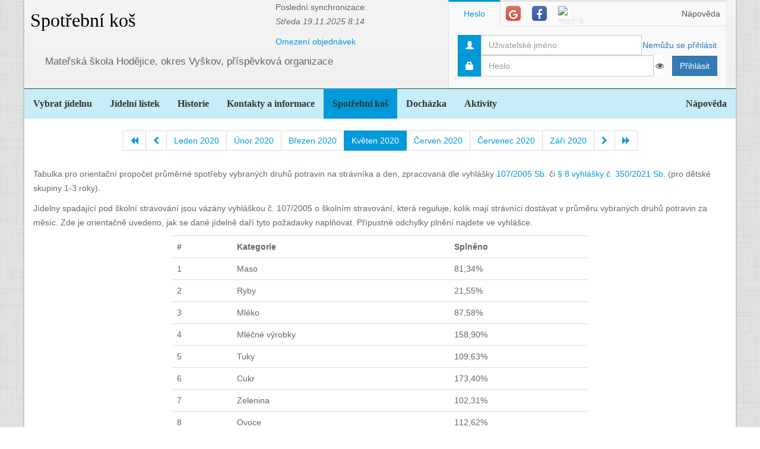

--- FILE ---
content_type: text/html; charset=utf-8
request_url: https://www.jidelna.cz/spotrebni-kos/?mesic=2020-05&jidelna=1356
body_size: 5750
content:
<!DOCTYPE html>
<html lang="cs">
<head>
	<meta charset="utf-8">
	<meta property="og:url" content="https://www.jidelna.cz/spotrebni-kos/?jidelna=1356">
	<meta property="og:image" content="/img/seo-image.png">
	<meta name='description' content='Jídelní lístky škol a školek s možností odhlášky a výběru.'>
	<meta name='keywords' content='Lístek, Jídelna, Školní, Závodní, Jídelníček, Jídelní lístek, Základní škola, ZŠ, Mateřská škola, MŠ, Střední škola, SŠ, Přihláška, Odhláška, Objednávka, Strava, jidelna.cz'>
	<meta http-equiv="X-UA-Compatible" content="IE=edge">
	<title>Mateřská škola Hodějice, okres Vyškov, příspěvková organizace - Spotřební koš</title>
	<link rel="shortcut icon" href="/favicon.ico?r=2">
		<link href="https://maxcdn.bootstrapcdn.com/font-awesome/4.7.0/css/font-awesome.min.css" rel="stylesheet">
		<link href="//maxcdn.bootstrapcdn.com/bootstrap/3.3.2/css/bootstrap.min.css" rel="stylesheet">
	<link href="/css/style-blue.css" rel="stylesheet">
	<link href="/css/width-boxed.css" rel="stylesheet">
	<link href="/css/cookie-control.css" rel="stylesheet">
	<link href="/css/base.css?shim=14" rel="stylesheet">
	<script async src="//pagead2.googlesyndication.com/pagead/js/adsbygoogle.js"></script>
	<script>
        (adsbygoogle = window.adsbygoogle || []).push({
            google_ad_client: "ca-pub-5545453779732532",
            enable_page_level_ads: true
        });
	</script>
	<!-- Begin Cookie Consent plugin by Silktide - http://silktide.com/cookieconsent -->
    <script type="text/javascript">
        window.cookieconsent_options = {"message":"Při poskytování služeb nám pomáhají soubory cookie. Používáním našich služeb vyjadřujete souhlas s naším používáním souborů cookie.","dismiss":"OK, rozumím","learnMore":"Podrobnosti","link":null,"theme":"light-top"};
    </script>

    <script type="text/javascript" src="/js/cookieconsent.latest.min.js"></script>
    <!-- End Cookie Consent plugin -->

</head>
<!-- Google tag (gtag.js) -->
<script async src="https://www.googletagmanager.com/gtag/js?id=G-EX14YPW90K"></script>
<script>
	window.dataLayer = window.dataLayer || [];
	function gtag(){dataLayer.push(arguments);}
	gtag('js', new Date());

	gtag('config', 'G-EX14YPW90K');
</script>

<body data-basepath="">
<div id="fb-root"></div>
	<script> document.documentElement.className+=' js' </script>
<div id="sb-site">
	<div id="whole" class="boxed">
		<div class="reklamyBox">
			<script async src="//pagead2.googlesyndication.com/pagead/js/adsbygoogle.js"></script>
			<!-- Pravy bocni panel -->
			<ins class="adsbygoogle"
				 style="display:inline-block;width:160px;height:600px"
				 data-ad-client="ca-pub-5545453779732532"
				 data-ad-slot="5493698869"></ins>
			<script>
                (adsbygoogle = window.adsbygoogle || []).push({});
			</script>
		</div>
		<div class="reklamyBoxLevy">
			<script async src="//pagead2.googlesyndication.com/pagead/js/adsbygoogle.js"></script>
			<!-- Levy bocni panel -->
			<ins class="adsbygoogle"
				style="display:inline-block;width:160px;height:600px"
				data-ad-client="ca-pub-5545453779732532"
				data-ad-slot="4088994143"></ins>
			<script>
			(adsbygoogle = window.adsbygoogle || []).push({});
			</script>
		</div>
		<div id="header" class="header-full container-fluid">
            <div class="row">
			<div class="col-xs-7">
				<div class="row">
					<div id="hlavniHeader" class="col-xs-7 header-full-title">
						<h1><a href="/?jidelna=1356">Spotřební koš</a> <span class="ajaxSpinner"><i class="fa fa-gear fa-spin"></i></span></h1>
					</div>
					<div class="col-xs-5">
						 <p>Poslední synchronizace:
                            <em> Středa&nbsp;19.11.2025&nbsp;8:14</em></p>
						<p>
						<a href="/kontakty/?jidelna=1356">Omezení objednávek</a>
						</p>
					</div>
				</div>
				<div id="headerJidelny" class="row header-full-title">
                    <p>Mateřská škola Hodějice, okres Vyškov, příspěvková organizace</p>
				</div>
			</div>
			<div id="snippet--login" class="col-xs-5">
<div id="snippet-login-">
	<div id="prihlaseniBox" class="neprihlasen">
		<ul id="vyberPrihlas" class="nav nav-tabs nav-tabs-ar no-margin-bottom" role="tablist">
			<li class="active"><a href="#heslo" role="tab" data-toggle="tab">Heslo</a></li>
			<li><a href="#google" class="tab-social" role="tab" data-toggle="tab">
					<span class="social-icon-ar google-plus sm round no-margin">
						<i class="fa fa-google"></i>
					</span></a></li>
			<li><a href="#facebook" class="tab-social" role="tab" data-toggle="tab">
					<span class="social-icon-ar facebook sm round no-margin">
						<i class="fa fa-facebook"></i>
					</span></a></li>
			<li><a href="#jidelnacz" class="tab-social" role="tab" data-toggle="tab" style="height: 44px">
						<img alt="mobile" class="social-icon-ar jidelnacz sm round no-margin" src="/favicon.ico">
				</a></li>
			<li style="float: right">
				<a href="/napoveda/?kontext=MetodyPrihlaseni&amp;jidelna=1356" data-iajs-napoveda-href="/spotrebni-kos/?kontext=MetodyPrihlaseni&amp;jidelna=1356&amp;do=napoveda"class="napovedaLink">
					 Nápověda
				</a>
			</li>
		</ul>
		<div class="tab-content"  style="min-height: 105px" >
			<div class="tab-pane active" id="heslo">
				<form action="/spotrebni-kos/?jidelna=1356" method="post" id="frm-login-prihlaseniHeslem" role="form">
						<div>
							<div class="input-group">
								<div class="input-group-addon">
									<span class="glyphicon glyphicon-user"></span>
								</div>
								<input type="text" name="login" id="frm-login-prihlaseniHeslem-login" required data-nette-rules='[{"op":":filled","msg":"Nezadáno přihlašovací jméno."}]'
									   class="form-control" tabindex="1"
									   placeholder="Uživatelské jméno" aria-label="Uživatelské jméno" />
								<div class="input-group-btn">
									<a href="/napoveda/?kontext=ZapomenuteHeslo&amp;jidelna=1356" data-iajs-napoveda-href="/spotrebni-kos/?kontext=ZapomenuteHeslo&amp;jidelna=1356&amp;do=napoveda"class="napovedaLink"><span class="btn btn-link btn-condensed">Nemůžu se přihlásit</span></a>
								</div>
							</div>
						</div>
						<div>
							<div class="input-group">
								<div class="input-group-addon">
									<span class="glyphicon glyphicon-lock"></span>
								</div>
								<div class="passwordControl"><input type="password" name="heslo" id="frm-login-prihlaseniHeslem-heslo" required data-nette-rules='[{"op":":filled","msg":"Nezadáno heslo."}]' class="passwordControl form-control" aria-label="Uživatelské jméno" tabIndex="2" placeholder="Heslo" style="margin-right 4px;max-width: 90%"><button class="passwordEye form-control" title="Show Password" type="button" tabindex="-1" onmouseup="swapPasswordAndText('frm-login-prihlaseniHeslem-heslo');swapEye(this.children.item(0))"><i class="fa fa-eye"></i></button></div>
								<span class="input-group-btn">
									<!--suppress HtmlFormInputWithoutLabel -->
									<input type="submit" name="_submit" value="Přihlásit" class="btn btn-primary" />
								</span>
							</div>
						</div>
				<input type="hidden" name="_token_" value="xwj74l3hsf4xKJGy3g/f8dL0Cnx93MYef1WSU="><input type="hidden" name="_do" value="login-prihlaseniHeslem-submit"></form>
			</div>
			<div class="tab-pane text-center" style="margin-top: 20px;" id="google">
				<form action="/spotrebni-kos/?jidelna=1356" method="post" id="frm-login-prihlaseniGoogle" role="form">
					<!--suppress HtmlFormInputWithoutLabel -->
					<input type="submit" name="_submit" value="Přihlásit přes Google" class="btn btn-primary" />
				<input type="hidden" name="_do" value="login-prihlaseniGoogle-submit"></form>
			</div>
			<div class="tab-pane text-center" style="margin-top: 20px;" id="facebook">
				<form action="/spotrebni-kos/?jidelna=1356" method="post" id="frm-login-prihlaseniFacebook" role="form">
					<!--suppress HtmlFormInputWithoutLabel -->
					<input type="submit" name="_submit" value="Přihlásit přes Facebook" class="btn btn-primary" />
				<input type="hidden" name="_do" value="login-prihlaseniFacebook-submit"></form>
			</div>
			<div class="tab-pane text-center" id="jidelnacz">
				<a style="display: block; float: right; padding: 0 0 0 15px" target="_blank" href='https://play.google.com/store/apps/details?id=cz.barda.jidelna&pcampaignid=MKT-Other-global-all-co-prtnr-py-PartBadge-Mar2515-1' >
					<img style="height: 70px" alt='Nyní na Google Play'  src="/img/googlePlayQRCode.png" />
				</a>
				<p style="text-align: justify; padding: 0 0 0 0; margin: 0 0 0 0;">
					Nyní umíme přijímat objednávky i z naší mobilní aplikace
					Jídelna.cz pro Android. Tu si můžete nainstalovat z
					<a target="_blank" href='https://play.google.com/store/apps/details?id=cz.barda.jidelna&pcampaignid=MKT-Other-global-all-co-prtnr-py-PartBadge-Mar2515-1' >
					Google Play.  </a>
				</p>
			</div>
		</div>
	</div>
</div>			</div>
            </div>
		</div>
		<div id="hlavniNavigace" class="navbar navbar-static-top navbar-default navbar-header-full navbar-dark">
			<ul class="nav navbar-nav" style="width: 100%">
				<li><a href="/?jidelna=1356">Vybrat jídelnu</a></li>
				<li><a href="/jidelni-listek/?jidelna=1356">Jídelní lístek</a></li>
				<li><a href="/historie/?jidelna=1356">Historie</a></li>
				<li><a href="/kontakty/?jidelna=1356">Kontakty a informace</a></li>
				<li class="active"><a href="/spotrebni-kos/?jidelna=1356">Spotřební koš</a></li>
				<li><a href="/pruchody-zamkem/?jidelna=1356">Docházka</a></li>
				<li><a href="/aktivity/?jidelna=1356">Aktivity</a></li>
				<li style="float: right"><a href="/napoveda/?jidelna=1356">Nápověda</a></li>
			</ul>
		</div>
		<div id="content">
			<div class="flashes" id="snippet--flashes">
			</div>
			<div class="page-body">

<div class="spotrebniKos">
    <div class="container-fluid">
        <div class="row">
            <div class="col-xs-12">
<div class="spinnerVyber" id="spinner">
	<ul class="pagination">
		<li><a href="/spotrebni-kos/?mesic=2019-12&amp;jidelna=1356#spinner"><i class="fa fa-backward"></i></a></li>
		<li><a href="/spotrebni-kos/?mesic=2020-03&amp;jidelna=1356#spinner"><i class="fa fa-chevron-left"></i></a></li>
		<li><a href="/spotrebni-kos/?mesic=2020-01&amp;jidelna=1356#spinner">Leden 2020</a></li>
		<li><a href="/spotrebni-kos/?mesic=2020-02&amp;jidelna=1356#spinner">Únor 2020</a></li>
		<li><a href="/spotrebni-kos/?mesic=2020-03&amp;jidelna=1356#spinner">Březen 2020</a></li>
		<li class="active"><a>Květen 2020</a></li>
		<li><a href="/spotrebni-kos/?mesic=2020-06&amp;jidelna=1356#spinner">Červen 2020</a></li>
		<li><a href="/spotrebni-kos/?mesic=2020-07&amp;jidelna=1356#spinner">Červenec 2020</a></li>
		<li><a href="/spotrebni-kos/?mesic=2020-09&amp;jidelna=1356#spinner">Září 2020</a></li>
		<li><a href="/spotrebni-kos/?mesic=2020-06&amp;jidelna=1356#spinner"><i class="fa fa-chevron-right"></i></a></li>
		<li><a href="/spotrebni-kos/?mesic=2020-10&amp;jidelna=1356#spinner"><i class="fa fa-forward"></i></a></li>
	</ul>
</div>                    <p>Tabulka pro orientační propočet průměrné spotřeby vybraných
                        druhů potravin na strávníka a den, zpracovaná dle vyhlášky
                        <a href="/spotrebni-kos/?jidelna=1356&amp;do=zobrazVyhlaskuOStravovani" class="modalLink">107/2005 Sb.</a>
                        či <a href="/spotrebni-kos/?jidelna=1356&amp;do=zobrazOsmyParagraf" class="modalLink">§ 8 vyhlášky č. 350/2021 Sb.</a> (pro
                        dětské skupiny 1-3 roky).
                    </p>
                    <p>Jídelny spadající pod školní stravování jsou vázány vyhláškou č. 107/2005 o školním stravování,
                        která reguluje, kolik mají strávníci dostávat v průměru vybraných druhů
                        potravin za měsíc. Zde je orientačně uvedeno, jak se dané
                        jídelně daří tyto požadavky naplňovat. Přípustné odchylky
                        plnění najdete ve vyhlášce.</p>
	<table class='spoKos table'>
		<tr>
			<th>#</th>
			<th>Kategorie</th>
			<th>Splněno</th>
		</tr>
		<tr>
			<td>1</td>
			<td>Maso</td>
			<td>
				81,34%
			</td>
		</tr>
		<tr>
			<td>2</td>
			<td>Ryby</td>
			<td>
				21,55%
			</td>
		</tr>
		<tr>
			<td>3</td>
			<td>Mléko</td>
			<td>
				87,58%
			</td>
		</tr>
		<tr>
			<td>4</td>
			<td>Mléčné výrobky</td>
			<td>
				158,90%
			</td>
		</tr>
		<tr>
			<td>5</td>
			<td>Tuky</td>
			<td>
				109,63%
			</td>
		</tr>
		<tr>
			<td>6</td>
			<td>Cukr</td>
			<td>
				173,40%
			</td>
		</tr>
		<tr>
			<td>7</td>
			<td>Zelenina</td>
			<td>
				102,31%
			</td>
		</tr>
		<tr>
			<td>8</td>
			<td>Ovoce</td>
			<td>
				112,62%
			</td>
		</tr>
		<tr>
			<td>9</td>
			<td>Brambory</td>
			<td>
				124,62%
			</td>
		</tr>
		<tr>
			<td>10</td>
			<td>Luštěniny</td>
			<td>
				55,14%
			</td>
		</tr>
	</table>

    <div class="reklamyBanner">
        <aside class="coolBorder" style="width:974px">
            <section style="height: calc(90px + 1.50em  - 0.8em  + 4px )">
                <div class="box-title">
                    Reklama:
                </div>
                <div class="box-contents reklamyContents">

                    <script async crossorigin="anonymous"
                                                      src="//pagead2.googlesyndication.com/pagead/js/adsbygoogle.js"></script>
                    <!-- Pod strankou -->
                    <ins class="adsbygoogle"
                                                   style="display:inline-block;width:970px;height:90px"
                                                   data-ad-client="ca-pub-5545453779732532"
                                                   data-ad-slot="9765106048"></ins>
                    <script>
                        (adsbygoogle = window.adsbygoogle || []).push({});
                    </script>
                </div>
            </section>
        </aside>
    </div>
                <div class="centeredContent">
                    <h4>Všechny měsíce:</h4>
<table class="vyberMesice table table-striped table-condensed">
	<tr>
		<th>2015:</th>
		<td>
			<a href="/spotrebni-kos/?mesic=2015-01&amp;jidelna=1356">I</a>
		</td>
		<td>
			<a href="/spotrebni-kos/?mesic=2015-02&amp;jidelna=1356">II</a>
		</td>
		<td>
			<a href="/spotrebni-kos/?mesic=2015-03&amp;jidelna=1356">III</a>
		</td>
		<td>
			<a href="/spotrebni-kos/?mesic=2015-04&amp;jidelna=1356">IV</a>
		</td>
		<td>
			<a href="/spotrebni-kos/?mesic=2015-05&amp;jidelna=1356">V</a>
		</td>
		<td>
			<a href="/spotrebni-kos/?mesic=2015-06&amp;jidelna=1356">VI</a>
		</td>
		<td>
		</td>
		<td>
		</td>
		<td>
			<a href="/spotrebni-kos/?mesic=2015-09&amp;jidelna=1356">IX</a>
		</td>
		<td>
			<a href="/spotrebni-kos/?mesic=2015-10&amp;jidelna=1356">X</a>
		</td>
		<td>
			<a href="/spotrebni-kos/?mesic=2015-11&amp;jidelna=1356">XI</a>
		</td>
		<td>
			<a href="/spotrebni-kos/?mesic=2015-12&amp;jidelna=1356">XII</a>
		</td>
	</tr>
	<tr>
		<th>2016:</th>
		<td>
			<a href="/spotrebni-kos/?mesic=2016-01&amp;jidelna=1356">I</a>
		</td>
		<td>
			<a href="/spotrebni-kos/?mesic=2016-02&amp;jidelna=1356">II</a>
		</td>
		<td>
			<a href="/spotrebni-kos/?mesic=2016-03&amp;jidelna=1356">III</a>
		</td>
		<td>
			<a href="/spotrebni-kos/?mesic=2016-04&amp;jidelna=1356">IV</a>
		</td>
		<td>
			<a href="/spotrebni-kos/?mesic=2016-05&amp;jidelna=1356">V</a>
		</td>
		<td>
			<a href="/spotrebni-kos/?mesic=2016-06&amp;jidelna=1356">VI</a>
		</td>
		<td>
			<a href="/spotrebni-kos/?mesic=2016-07&amp;jidelna=1356">VII</a>
		</td>
		<td>
		</td>
		<td>
			<a href="/spotrebni-kos/?mesic=2016-09&amp;jidelna=1356">IX</a>
		</td>
		<td>
			<a href="/spotrebni-kos/?mesic=2016-10&amp;jidelna=1356">X</a>
		</td>
		<td>
			<a href="/spotrebni-kos/?mesic=2016-11&amp;jidelna=1356">XI</a>
		</td>
		<td>
			<a href="/spotrebni-kos/?mesic=2016-12&amp;jidelna=1356">XII</a>
		</td>
	</tr>
	<tr>
		<th>2017:</th>
		<td>
			<a href="/spotrebni-kos/?mesic=2017-01&amp;jidelna=1356">I</a>
		</td>
		<td>
			<a href="/spotrebni-kos/?mesic=2017-02&amp;jidelna=1356">II</a>
		</td>
		<td>
			<a href="/spotrebni-kos/?mesic=2017-03&amp;jidelna=1356">III</a>
		</td>
		<td>
			<a href="/spotrebni-kos/?mesic=2017-04&amp;jidelna=1356">IV</a>
		</td>
		<td>
			<a href="/spotrebni-kos/?mesic=2017-05&amp;jidelna=1356">V</a>
		</td>
		<td>
			<a href="/spotrebni-kos/?mesic=2017-06&amp;jidelna=1356">VI</a>
		</td>
		<td>
			<a href="/spotrebni-kos/?mesic=2017-07&amp;jidelna=1356">VII</a>
		</td>
		<td>
		</td>
		<td>
			<a href="/spotrebni-kos/?mesic=2017-09&amp;jidelna=1356">IX</a>
		</td>
		<td>
			<a href="/spotrebni-kos/?mesic=2017-10&amp;jidelna=1356">X</a>
		</td>
		<td>
			<a href="/spotrebni-kos/?mesic=2017-11&amp;jidelna=1356">XI</a>
		</td>
		<td>
			<a href="/spotrebni-kos/?mesic=2017-12&amp;jidelna=1356">XII</a>
		</td>
	</tr>
	<tr>
		<th>2018:</th>
		<td>
			<a href="/spotrebni-kos/?mesic=2018-01&amp;jidelna=1356">I</a>
		</td>
		<td>
			<a href="/spotrebni-kos/?mesic=2018-02&amp;jidelna=1356">II</a>
		</td>
		<td>
			<a href="/spotrebni-kos/?mesic=2018-03&amp;jidelna=1356">III</a>
		</td>
		<td>
			<a href="/spotrebni-kos/?mesic=2018-04&amp;jidelna=1356">IV</a>
		</td>
		<td>
			<a href="/spotrebni-kos/?mesic=2018-05&amp;jidelna=1356">V</a>
		</td>
		<td>
			<a href="/spotrebni-kos/?mesic=2018-06&amp;jidelna=1356">VI</a>
		</td>
		<td>
			<a href="/spotrebni-kos/?mesic=2018-07&amp;jidelna=1356">VII</a>
		</td>
		<td>
		</td>
		<td>
			<a href="/spotrebni-kos/?mesic=2018-09&amp;jidelna=1356">IX</a>
		</td>
		<td>
			<a href="/spotrebni-kos/?mesic=2018-10&amp;jidelna=1356">X</a>
		</td>
		<td>
			<a href="/spotrebni-kos/?mesic=2018-11&amp;jidelna=1356">XI</a>
		</td>
		<td>
			<a href="/spotrebni-kos/?mesic=2018-12&amp;jidelna=1356">XII</a>
		</td>
	</tr>
	<tr>
		<th>2019:</th>
		<td>
			<a href="/spotrebni-kos/?mesic=2019-01&amp;jidelna=1356">I</a>
		</td>
		<td>
			<a href="/spotrebni-kos/?mesic=2019-02&amp;jidelna=1356">II</a>
		</td>
		<td>
			<a href="/spotrebni-kos/?mesic=2019-03&amp;jidelna=1356">III</a>
		</td>
		<td>
			<a href="/spotrebni-kos/?mesic=2019-04&amp;jidelna=1356">IV</a>
		</td>
		<td>
			<a href="/spotrebni-kos/?mesic=2019-05&amp;jidelna=1356">V</a>
		</td>
		<td>
			<a href="/spotrebni-kos/?mesic=2019-06&amp;jidelna=1356">VI</a>
		</td>
		<td>
			<a href="/spotrebni-kos/?mesic=2019-07&amp;jidelna=1356">VII</a>
		</td>
		<td>
		</td>
		<td>
			<a href="/spotrebni-kos/?mesic=2019-09&amp;jidelna=1356">IX</a>
		</td>
		<td>
			<a href="/spotrebni-kos/?mesic=2019-10&amp;jidelna=1356">X</a>
		</td>
		<td>
			<a href="/spotrebni-kos/?mesic=2019-11&amp;jidelna=1356">XI</a>
		</td>
		<td>
			<a href="/spotrebni-kos/?mesic=2019-12&amp;jidelna=1356">XII</a>
		</td>
	</tr>
	<tr>
		<th>2020:</th>
		<td>
			<a href="/spotrebni-kos/?mesic=2020-01&amp;jidelna=1356">I</a>
		</td>
		<td>
			<a href="/spotrebni-kos/?mesic=2020-02&amp;jidelna=1356">II</a>
		</td>
		<td>
			<a href="/spotrebni-kos/?mesic=2020-03&amp;jidelna=1356">III</a>
		</td>
		<td>
		</td>
		<td>
			<a href="/spotrebni-kos/?mesic=2020-05&amp;jidelna=1356">V</a>
		</td>
		<td>
			<a href="/spotrebni-kos/?mesic=2020-06&amp;jidelna=1356">VI</a>
		</td>
		<td>
			<a href="/spotrebni-kos/?mesic=2020-07&amp;jidelna=1356">VII</a>
		</td>
		<td>
		</td>
		<td>
			<a href="/spotrebni-kos/?mesic=2020-09&amp;jidelna=1356">IX</a>
		</td>
		<td>
			<a href="/spotrebni-kos/?mesic=2020-10&amp;jidelna=1356">X</a>
		</td>
		<td>
			<a href="/spotrebni-kos/?mesic=2020-11&amp;jidelna=1356">XI</a>
		</td>
		<td>
			<a href="/spotrebni-kos/?mesic=2020-12&amp;jidelna=1356">XII</a>
		</td>
	</tr>
	<tr>
		<th>2021:</th>
		<td>
			<a href="/spotrebni-kos/?mesic=2021-01&amp;jidelna=1356">I</a>
		</td>
		<td>
			<a href="/spotrebni-kos/?mesic=2021-02&amp;jidelna=1356">II</a>
		</td>
		<td>
		</td>
		<td>
			<a href="/spotrebni-kos/?mesic=2021-04&amp;jidelna=1356">IV</a>
		</td>
		<td>
			<a href="/spotrebni-kos/?mesic=2021-05&amp;jidelna=1356">V</a>
		</td>
		<td>
			<a href="/spotrebni-kos/?mesic=2021-06&amp;jidelna=1356">VI</a>
		</td>
		<td>
			<a href="/spotrebni-kos/?mesic=2021-07&amp;jidelna=1356">VII</a>
		</td>
		<td>
		</td>
		<td>
			<a href="/spotrebni-kos/?mesic=2021-09&amp;jidelna=1356">IX</a>
		</td>
		<td>
			<a href="/spotrebni-kos/?mesic=2021-10&amp;jidelna=1356">X</a>
		</td>
		<td>
			<a href="/spotrebni-kos/?mesic=2021-11&amp;jidelna=1356">XI</a>
		</td>
		<td>
			<a href="/spotrebni-kos/?mesic=2021-12&amp;jidelna=1356">XII</a>
		</td>
	</tr>
	<tr>
		<th>2022:</th>
		<td>
			<a href="/spotrebni-kos/?mesic=2022-01&amp;jidelna=1356">I</a>
		</td>
		<td>
			<a href="/spotrebni-kos/?mesic=2022-02&amp;jidelna=1356">II</a>
		</td>
		<td>
			<a href="/spotrebni-kos/?mesic=2022-03&amp;jidelna=1356">III</a>
		</td>
		<td>
			<a href="/spotrebni-kos/?mesic=2022-04&amp;jidelna=1356">IV</a>
		</td>
		<td>
			<a href="/spotrebni-kos/?mesic=2022-05&amp;jidelna=1356">V</a>
		</td>
		<td>
			<a href="/spotrebni-kos/?mesic=2022-06&amp;jidelna=1356">VI</a>
		</td>
		<td>
			<a href="/spotrebni-kos/?mesic=2022-07&amp;jidelna=1356">VII</a>
		</td>
		<td>
			<a href="/spotrebni-kos/?mesic=2022-08&amp;jidelna=1356">VIII</a>
		</td>
		<td>
			<a href="/spotrebni-kos/?mesic=2022-09&amp;jidelna=1356">IX</a>
		</td>
		<td>
			<a href="/spotrebni-kos/?mesic=2022-10&amp;jidelna=1356">X</a>
		</td>
		<td>
			<a href="/spotrebni-kos/?mesic=2022-11&amp;jidelna=1356">XI</a>
		</td>
		<td>
			<a href="/spotrebni-kos/?mesic=2022-12&amp;jidelna=1356">XII</a>
		</td>
	</tr>
	<tr>
		<th>2023:</th>
		<td>
			<a href="/spotrebni-kos/?mesic=2023-01&amp;jidelna=1356">I</a>
		</td>
		<td>
			<a href="/spotrebni-kos/?mesic=2023-02&amp;jidelna=1356">II</a>
		</td>
		<td>
			<a href="/spotrebni-kos/?mesic=2023-03&amp;jidelna=1356">III</a>
		</td>
		<td>
			<a href="/spotrebni-kos/?mesic=2023-04&amp;jidelna=1356">IV</a>
		</td>
		<td>
			<a href="/spotrebni-kos/?mesic=2023-05&amp;jidelna=1356">V</a>
		</td>
		<td>
			<a href="/spotrebni-kos/?mesic=2023-06&amp;jidelna=1356">VI</a>
		</td>
		<td>
			<a href="/spotrebni-kos/?mesic=2023-07&amp;jidelna=1356">VII</a>
		</td>
		<td>
		</td>
		<td>
			<a href="/spotrebni-kos/?mesic=2023-09&amp;jidelna=1356">IX</a>
		</td>
		<td>
			<a href="/spotrebni-kos/?mesic=2023-10&amp;jidelna=1356">X</a>
		</td>
		<td>
			<a href="/spotrebni-kos/?mesic=2023-11&amp;jidelna=1356">XI</a>
		</td>
		<td>
			<a href="/spotrebni-kos/?mesic=2023-12&amp;jidelna=1356">XII</a>
		</td>
	</tr>
	<tr>
		<th>2024:</th>
		<td>
			<a href="/spotrebni-kos/?mesic=2024-01&amp;jidelna=1356">I</a>
		</td>
		<td>
			<a href="/spotrebni-kos/?mesic=2024-02&amp;jidelna=1356">II</a>
		</td>
		<td>
			<a href="/spotrebni-kos/?mesic=2024-03&amp;jidelna=1356">III</a>
		</td>
		<td>
			<a href="/spotrebni-kos/?mesic=2024-04&amp;jidelna=1356">IV</a>
		</td>
		<td>
			<a href="/spotrebni-kos/?mesic=2024-05&amp;jidelna=1356">V</a>
		</td>
		<td>
			<a href="/spotrebni-kos/?mesic=2024-06&amp;jidelna=1356">VI</a>
		</td>
		<td>
			<a href="/spotrebni-kos/?mesic=2024-07&amp;jidelna=1356">VII</a>
		</td>
		<td>
		</td>
		<td>
			<a href="/spotrebni-kos/?mesic=2024-09&amp;jidelna=1356">IX</a>
		</td>
		<td>
			<a href="/spotrebni-kos/?mesic=2024-10&amp;jidelna=1356">X</a>
		</td>
		<td>
			<a href="/spotrebni-kos/?mesic=2024-11&amp;jidelna=1356">XI</a>
		</td>
		<td>
			<a href="/spotrebni-kos/?mesic=2024-12&amp;jidelna=1356">XII</a>
		</td>
	</tr>
	<tr>
		<th>2025:</th>
		<td>
			<a href="/spotrebni-kos/?mesic=2025-01&amp;jidelna=1356">I</a>
		</td>
		<td>
			<a href="/spotrebni-kos/?mesic=2025-02&amp;jidelna=1356">II</a>
		</td>
		<td>
			<a href="/spotrebni-kos/?mesic=2025-03&amp;jidelna=1356">III</a>
		</td>
		<td>
			<a href="/spotrebni-kos/?mesic=2025-04&amp;jidelna=1356">IV</a>
		</td>
		<td>
			<a href="/spotrebni-kos/?mesic=2025-05&amp;jidelna=1356">V</a>
		</td>
		<td>
			<a href="/spotrebni-kos/?mesic=2025-06&amp;jidelna=1356">VI</a>
		</td>
		<td>
			<a href="/spotrebni-kos/?mesic=2025-07&amp;jidelna=1356">VII</a>
		</td>
		<td>
		</td>
		<td>
			<a href="/spotrebni-kos/?mesic=2025-09&amp;jidelna=1356">IX</a>
		</td>
		<td>
			<a href="/spotrebni-kos/?mesic=2025-10&amp;jidelna=1356">X</a>
		</td>
		<td>
		</td>
		<td>
		</td>
	</tr>
</table>                </div>
            </div>
        </div>
    </div>
</div>
			</div>
		</div>
		<div id="pripravenoProgramem" class="text-center">
			<p>
					Připraveno programem "Jídelna" verze 25.07.01.
			</p>
			<p>Veškeré publikované informace jsou vlastnictvím příslušné jídelny nebo svých tvůrců. Tato aplikace je pouze zobrazuje a tvůrce a provozovatel aplikace do nich nemá možnost zasahovat.</p>
		</div>
		<p class="text-center"><a href="/dokumenty/zasady-ochrany-soukromi/?jidelna=1356">Zásady ochrany osobních údajů</a></p>
		<div id="footer">
			<div class="fb-share-button fb-share-paticka" data-href="https://www.jidelna.cz/spotrebni-kos/?mesic=2020-05&amp;jidelna=1356"  data-type="button"></div>
            <p>Objednávkový systém <a href="/">www.jidelna.cz</a> provozuje firma <a href="http://www.barda.cz">Barda SW, HW, s.r.o.</a> &copy; 2014 - 2026</p>
        </div>
	</div>
</div>	
<div id="snippet-napoveda-plovouciOknoComponent" class="modal plovouciOkno">
  <div class="modal-dialog modal-lg">
    <div class="modal-content">
      <div class="modal-header">
        <button type="button" class="close" data-toggle="modal" data-target="#snippet-napoveda-plovouciOknoComponent"><span aria-hidden="true">&times;</span><span class="sr-only">Close</span></button>
      </div>
      <div class="modal-body">
			<p>Zde není nic k vidění.</p>
      </div>
    </div><!-- /.modal-content -->
  </div><!-- /.modal-dialog -->
</div><!-- /.modal -->
		<div id="snippet-plovouciOkno-plovouciOknoComponent" class="modal plovouciOkno">
  <div class="modal-dialog modal-lg">
    <div class="modal-content">
      <div class="modal-header">
        <button type="button" class="close" data-toggle="modal" data-target="#snippet-plovouciOkno-plovouciOknoComponent"><span aria-hidden="true">&times;</span><span class="sr-only">Close</span></button>
      </div>
      <div class="modal-body">
			<p>Zde není nic k vidění.</p>
      </div>
    </div><!-- /.modal-content -->
  </div><!-- /.modal-dialog -->
</div><!-- /.modal -->
 
		<script src="https://code.jquery.com/jquery-1.10.2.min.js"></script>
		<script src="//maxcdn.bootstrapcdn.com/bootstrap/3.3.2/js/bootstrap.min.js"></script>
		<script src="https://cdnjs.cloudflare.com/ajax/libs/placeholders/3.0.2/placeholders.min.js"></script>
		<script src="/js/sortable.min.js"></script>
		<script src="https://cdn.jsdelivr.net/npm/jquery-sortablejs@latest/jquery-sortable.js"></script>
	<script type="text/javascript" src="/js/respond.min.js"></script>
	<script type="text/javascript" src="/js/jquery.cookie.js"></script>
	<script type="text/javascript" src="/js/netteForms.js"></script>
	<script type="text/javascript" src="/js/hlavni.js?shim=1"></script>
	<script type="text/javascript" src="/js/zpravaJidelny.js"></script>
	<script type="text/javascript" src="/js/hodnoceniJidel.js"></script>
</body>
</html>


--- FILE ---
content_type: text/html; charset=utf-8
request_url: https://www.google.com/recaptcha/api2/aframe
body_size: 268
content:
<!DOCTYPE HTML><html><head><meta http-equiv="content-type" content="text/html; charset=UTF-8"></head><body><script nonce="GSPeeTCx5y0T-BSkJejDIw">/** Anti-fraud and anti-abuse applications only. See google.com/recaptcha */ try{var clients={'sodar':'https://pagead2.googlesyndication.com/pagead/sodar?'};window.addEventListener("message",function(a){try{if(a.source===window.parent){var b=JSON.parse(a.data);var c=clients[b['id']];if(c){var d=document.createElement('img');d.src=c+b['params']+'&rc='+(localStorage.getItem("rc::a")?sessionStorage.getItem("rc::b"):"");window.document.body.appendChild(d);sessionStorage.setItem("rc::e",parseInt(sessionStorage.getItem("rc::e")||0)+1);localStorage.setItem("rc::h",'1768877301954');}}}catch(b){}});window.parent.postMessage("_grecaptcha_ready", "*");}catch(b){}</script></body></html>